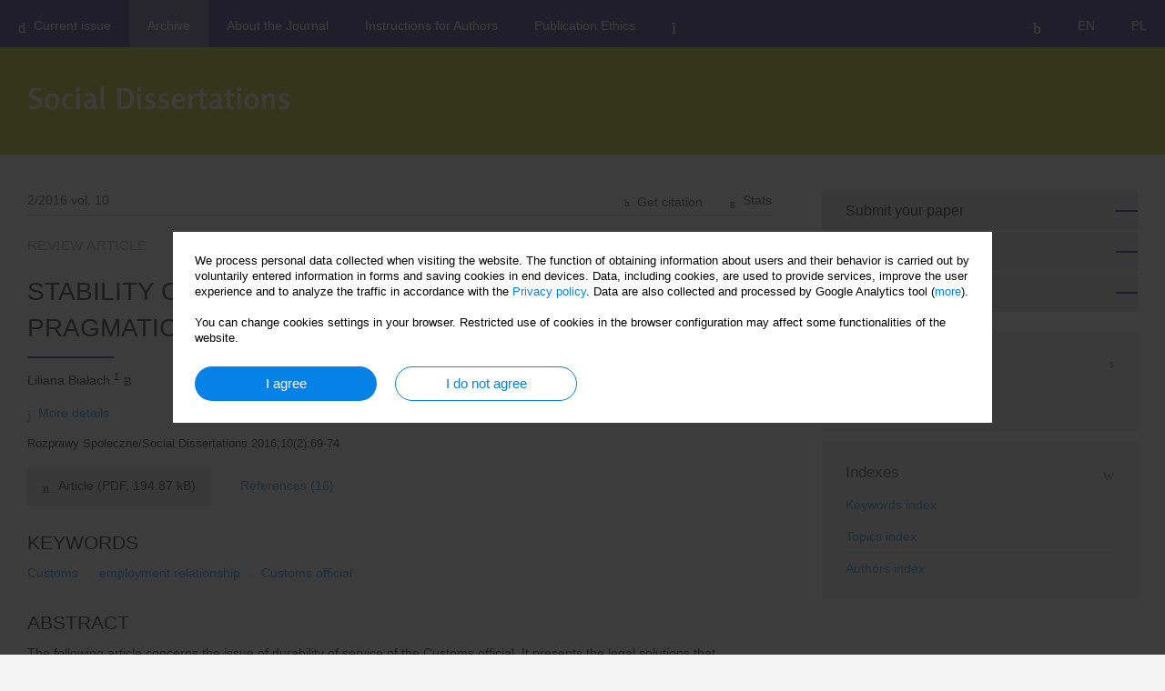

--- FILE ---
content_type: text/html; charset=UTF-8
request_url: http://rozprawyspoleczne.edu.pl/STABILNOSC-STOSUNKU-SLUZBOWEGO-W-SLUZBIE-CELNEJ-nPRAGMATYKA-I-PRAKTYKA,111021,0,2.html
body_size: 10318
content:
<!DOCTYPE html>
<html xmlns:mml="http://www.w3.org/1998/Math/MathML" lang="en">
<head>
<meta charset="utf-8" />
<meta http-equiv="X-UA-Compatible" content="IE=edge" />
<meta name="viewport" content="width=device-width, initial-scale=1" />
<meta name="robots" content="all,index,follow" />


	<link rel="shortcut icon" href="https://www.journalssystem.com/_static/g/c/js_favicon.ico?v=1" type="image/x-icon" />

<link rel="stylesheet" href="https://rozprawyspoleczne.edu.pl/es-static/esfontsv5/styles.css?v6" />

<link rel="stylesheet" href="https://www.journalssystem.com/_static/common/bootstrap-4.6.0-dist/css/bootstrap.css" />
<style>

a {color: #0682E7;}
a:link {text-decoration:none;color: #0682E7;}
a:visited {text-decoration:none;color: #0682E7;}
a:focus {text-decoration:underline;color: #0682E7;}
a:active {text-decoration:none;color: #0682E7;}
a:hover {text-decoration:underline;color: #0682E7;}

</style>
<link rel="stylesheet" type="text/css" href="https://rozprawyspoleczne.edu.pl/es-static/css/styles_v2.css?v231567" />
<link rel="stylesheet" type="text/css" href="https://rozprawyspoleczne.edu.pl/es-static/css/v2-box.css?v1.1" />


<script src="https://www.journalssystem.com/_static/common/jquery-3.6.0.min.js"></script>
<script src="https://www.journalssystem.com/_static/common/bootstrap-4.6.0-dist/js/bootstrap.min.js"></script>
<script src="https://www.journalssystem.com/_static/common/jquery.fancybox.min.js?v=3"></script>
<link rel="stylesheet" href="https://www.journalssystem.com/_static/common/jquery.fancybox.min.css?v=3" type="text/css" media="screen" />

<script src="https://www.journalssystem.com/_static/js/scripts.js?v=v2.1234"></script>

<meta property="og:url" content="https://rozprawyspoleczne.edu.pl/STABILNOSC-STOSUNKU-SLUZBOWEGO-W-SLUZBIE-CELNEJ-nPRAGMATYKA-I-PRAKTYKA,111021,0,2.html" />
<meta property="og:title" content="STABILITY OF EMPLOYMENT IN CUSTOMS SERVICE –
PRAGMATICS AND PRACTICE" />
<meta property="og:description" content="The following article concerns the issue of durability of service of the Customs official. It
presents the legal solutions that contribute to a higher, than in other professional groups,
stability of employment. It describes matters related to establishing and terminating the
official employment..." />

<style>



@media (min-width: 1px) {
	img.articleImg		{width: 100px;}
	img.articleImgList	{width: 100px;}
	div.articleInfo {}	
}
@media (min-width: 768px) {
	img.articleImg		{width: 190px;}
	img.articleImgList	{width: 110px;}
	div.articleInfo {width: calc(100% - 200px); float: left;}	
}


.issuePdfButton					{display:inline-block; background:#312176; padding:7px 14px;color:#ffffff !important; }






div.topMenuIn							{background-color: #312176; }
div.topMenuIn .submenu					{background-color: #312176; }
div.searchArea							{background-color: #312176; }
div.mMenu	 							{background: #312176; }
a.mMenu.collapsed  						{ background-color: #312176; }
a.mMenu  								{ color: #312176;}
a.mSearch.collapsed  					{ background-color: #312176; }
a.mSearch			  					{ color: #312176;}










div.magBibliography2 a:hover 					{color: #0682E7;}

div.rightBox0:hover .boxIcon	{color:#312176 ;}
div.rightBox1:hover .boxIcon	{color:#312176 ;}

div.articleTopInner	 a.articleTopL:hover		{border-bottom:2px solid #0682E7; color: #0682E7;}
a.articleNavArrow:hover							{color: #0682E7;}

a.download-pdf							{color: #0682E7;}
a.download-pdf:hover					{color: #0682E7;}

a.magStats:hover				{color:  #0682E7;}
a.advSearch:hover				{color:  #0682E7;}
div.logosMore a:hover			{color:  #0682E7;}

a.cookieAccept					{background:  #0682E7;}
a.cookieDecline					{color:  #0682E7;border:1px solid #0682E7;}
a.cookieMore					{color:  #0682E7;}

div.refExternalLink	.icon			{color:  #0682E7;}
div.otherArticles a:hover				{color: #0682E7;}
div.scrollArrow	a:hover				{color: #0682E7;}

.bgMain								{background-color: #312176  !important;}


a.magArticleTitle:hover			{color:  #0682E7;}
div.topMenuFullClose a:hover	{color:  #0682E7;}
a.cookieAlertClose:hover		{color:  #0682E7;}
div.topMenuFull a.menuOpt:hover	{color:  #0682E7;}

div.tabsIn a.tabCur				{border-top: 1px solid #312176 ;}
	
div.impOptionsBorder {border-color: #312176 ;}
a.impOptionSubmit {background: #312176 ;}


a.impOption {border-color: #312176 ; color: #312176 ;}
a.impOption:hover {background: #312176 ;}
div.menu a.menuCurrentPos   {border-color: #312176 ;}
div.pagingDiv a {color: #312176 ; }
div.pagingDiv a:hover {background: #312176 ; border: 1px solid #312176 ; }
div.pagingDiv b {background: #312176 ;}
div.subtitleUnderline { border-bottom: 2px solid #312176 ;}

div.rightBoxOptLine 	{ border-bottom:2px solid #312176 ; }
div.logosMoreLine		{ border-bottom:2px solid #312176 ; }

div.highlights ul li::before { color: #312176 ;}	

ul.tops li.current 			{ border-bottom-color:#312176 ;}
div.header 					{ background: #bccf02; border-bottom:0;}
div.metricValueImp 			{ color:#312176 ;}
div.metrics a				{ color:#0682E7;}

input.emailAlertsButton 	{color: #0682E7;}


div.linksColorBackground	{background: #0682E7;}

div.whiteLogoOut				{background: #bccf02;}

div.abstractSup				{background: #0682E7;}
div.abstractSupLink			{color: #0682E7; }	
div.abstractSupLink:hover	{background: #0682E7; color:#fff; }	




















</style>

<script>

function countStats(articleId, countType) {
	$.get('https://rozprawyspoleczne.edu.pl/CountStats/'+articleId+'/'+countType+'/');
}

function pdfStats(articleId) {
	countStats(articleId, 'PDF');
}

jQuery(document).ready(function() {	
	$(".db-orcid").each(function(){
        var elementContent = $(this).html();
        elementContent = '<div class="icon icon-orcid"></div>'+elementContent;
        $(this).html(elementContent);
    });
	
	$(".db-googlescholar").each(function(){
        var elementContent = $(this).html();
        elementContent = '<div class="icon icon-googlescholar"></div>'+elementContent;
        $(this).html(elementContent);
    });
	
	$(".db-researcherid").each(function(){
        var elementContent = $(this).html();
        elementContent = '<div class="icon icon-researcher-id"></div>'+elementContent;
        $(this).html(elementContent);
    });
    
	$(".db-scopus").each(function(){
        var elementContent = $(this).html();
        elementContent = '<div class="icon icon-scopus"></div>'+elementContent;
        $(this).html(elementContent);
    });
    
});

</script><script src="https://www.journalssystem.com/_static/common/jcanvas.min.js"></script>
<script src="https://www.journalssystem.com/_static/common/es.canvas.js?v2"></script>

	    	<meta name="description" content="The following article concerns the issue of durability of service of the Customs official. It
presents the legal solutions that contribute to a higher, than in other professional groups,
stability of employment. It describes matters related to establishing and terminating the
official employment..." />
<meta name="citation_title" content="STABILITY OF EMPLOYMENT IN CUSTOMS SERVICE –
PRAGMATICS AND PRACTICE" />
<meta name="citation_journal_title" content="Rozprawy Społeczne" />
    <meta name="citation_issn" content="2657-9332" />
		<meta name="citation_volume" content="10" />
	<meta name="citation_issue" content="2" />
<meta name="citation_publisher" content="Państwowa Szkoła Wyższa im. Papieża Jana Pawła II w Białej Podlaskiej" />
			<meta name="citation_language" content="polish" />				<meta name="citation_journal_abbrev" content="Rozprawy Społeczne/Social Dissertations" />
	<meta name="citation_author" content="Liliana Białach" />
	<meta name="citation_publication_date" content="2019/07/22" />
	<meta name="citation_firstpage" content="69" />
	<meta name="citation_lastpage" content="74" />
<meta name="citation_fulltext_world_readable" content="" />
		<meta name="citation_pdf_url" content="https://rozprawyspoleczne.edu.pl/pdf-111021-41230?filename=STABILITY-OF-EMPLOYMENT-I.pdf" />
<meta name="citation_keywords" content="Customs; employment relationship; Customs official" />
    	
    	<script>


MathJax = {
  tex: {
    inlineMath: [['$$', '$$'], ['\\(', '\\)']]
  }
};


</script>

<script type="text/javascript" id="MathJax-script" async
   src="https://cdn.jsdelivr.net/npm/mathjax@3/es5/tex-mml-chtml.js">
</script>	
<link rel="stylesheet" href="https://www.journalssystem.com/_static/jats/jats-preview.css?v=2.23456656" />

<script type="text/javascript">


function showRef(refId, top) {
	top = top - $('#jsHeaderId').height();
	$('#showRefId').css('top', top +'px');
	$('#showRefId_reference').html($('#ref_'+refId).html());
	$('#showRefId_a').attr('href', '#'+refId);
	$('#showRefId').show();
}


</script>
    	    

<title>
						STABILITY OF EMPLOYMENT IN CUSTOMS SERVICE –
PRAGMATICS AND PRACTICE
					
	</title>

<script src="https://platform-api.sharethis.com/js/sharethis.js#property=647f0be740353a0019caf2e3&product=inline-share-buttons&source=platform" async="async"></script>

<!-- Google Analytics -->
			<!-- Google tag (gtag.js) -->
<script async src="https://www.googletagmanager.com/gtag/js?id=G-NP6GYJSWR9"></script>
<script>
  window.dataLayer = window.dataLayer || [];
  function gtag(){dataLayer.push(arguments);}
  gtag('js', new Date());

  gtag('config', 'G-NP6GYJSWR9');
</script>
		
</head>
<body>
<div id="skipLinks">
	<a href="#contentId">Skip to content</a>
</div>

<div class="container-fluid">

<div class="d-none d-md-block">

</div>
<div class="d-block d-md-none"><!-- mobile menu -->
	<div class="mMenu">
	
	

		   <a href="#" onclick="$('#mMenuCollapse').slideToggle(400); $('#mSearchCollapse').hide();  return false;" class="dirRight menuOpt mobileMenuIcoOpt">
		   		<div class="icon icon-reorder"></div>
		   </a>
		   <a href="#" onclick="$('#mSearchCollapse').slideToggle(150); $('#mMenuCollapse').hide(); return false;" class="dirRight menuOpt mobileMenuIcoOpt">
		   		<div class="icon icon-search"></div>
		   </a>
		   			 	
		 			 	
		 			 
		   			 	
		 			 	
		 			 	
					 			   
		   				<div class="topMenuIn dirRight">
											
											<a href="https://rozprawyspoleczne.edu.pl/STABILNOSC-STOSUNKU-SLUZBOWEGO-W-SLUZBIE-CELNEJ-nPRAGMATYKA-I-PRAKTYKA,111021,0,1.html" class="menuOpt  dirRight">PL</a>
																				
											<a href="https://rozprawyspoleczne.edu.pl/STABILNOSC-STOSUNKU-SLUZBOWEGO-W-SLUZBIE-CELNEJ-nPRAGMATYKA-I-PRAKTYKA,111021,0,2.html" class="menuOpt current dirRight">EN</a>
																</div>
						
		   <div class="clearAll">&nbsp;</div>
		   <div class="mobileMenuHiddenDiv" id="mMenuCollapse">
		     	 <div class="mobileMenu">
											<a href="https://rozprawyspoleczne.edu.pl/en" class="menuOpt  ">Current issue</a>
								
															<a href="https://rozprawyspoleczne.edu.pl/Archive" class="menuOpt menuCurrentGroup menuCurrentPos">Archive</a>
								
															<a href="https://rozprawyspoleczne.edu.pl/About-the-Journal,1896.html" class="menuOpt  ">About the Journal</a>
								
									<a href="https://rozprawyspoleczne.edu.pl/Focus-and-Scope,1897.html" class="menuOpt menuSub  ">Focus and Scope</a>
									<a href="https://rozprawyspoleczne.edu.pl/Editorial-Board,1898.html" class="menuOpt menuSub  ">Editorial Board</a>
									<a href="https://rozprawyspoleczne.edu.pl/Scientific-Council,4075.html" class="menuOpt menuSub  ">Scientific Council</a>
									<a href="https://rozprawyspoleczne.edu.pl/Open-Access-Policy,1899.html" class="menuOpt menuSub  ">Open Access Policy</a>
									<a href="https://rozprawyspoleczne.edu.pl/Indexing,1900.html" class="menuOpt menuSub  ">Indexing</a>
									<a href="https://rozprawyspoleczne.edu.pl/List-of-reviewers,1901.html" class="menuOpt menuSub  ">List of reviewers</a>
									<a href="https://rozprawyspoleczne.edu.pl/Contact,1902.html" class="menuOpt menuSub  ">Contact</a>
															<a href="https://rozprawyspoleczne.edu.pl/Instructions-for-Authors,1904.html" class="menuOpt  ">Instructions for Authors</a>
								
									<a href="https://rozprawyspoleczne.edu.pl/Peer-Review-Process,5108.html" class="menuOpt menuSub  ">Peer Review Process</a>
															<a href="https://rozprawyspoleczne.edu.pl/Publication-Ethics,1905.html" class="menuOpt  ">Publication Ethics</a>
								
									<a href="https://rozprawyspoleczne.edu.pl/Privacy-Policy,5106.html" class="menuOpt menuSub  ">Privacy Policy</a>
										</div>		   </div>
		   <div class="mobileMenuHiddenDiv" id="mSearchCollapse">
		     	<div class="mobileSearch">
<div class="divRelative">
	<form action="https://rozprawyspoleczne.edu.pl/Search/" name="searchFormmobile" method="get">
		<input name="s" type="text" class="mobileSearchInput" value=""/>
		<div class="searchBut"><a href="#" onclick="document.searchFormmobile.submit();return false;"><div class="icon icon-angle-right"></div></a></div>
			</form>
	</div>
</div>		   </div>
	</div>
</div>

<div class="row d-none d-md-block">
	<div class="col-12">
		<div class="topMenuUnder"></div>
		<div class="topMenu" id="topMenuId">
			<div class="topMenuIn">
		 																				<a href="https://rozprawyspoleczne.edu.pl/STABILNOSC-STOSUNKU-SLUZBOWEGO-W-SLUZBIE-CELNEJ-nPRAGMATYKA-I-PRAKTYKA,111021,0,1.html" class="menuOpt  dirRight">PL</a>
																												<a href="https://rozprawyspoleczne.edu.pl/STABILNOSC-STOSUNKU-SLUZBOWEGO-W-SLUZBIE-CELNEJ-nPRAGMATYKA-I-PRAKTYKA,111021,0,2.html" class="menuOpt current dirRight">EN</a>
																		 	
		 	<a href="#" class="menuOpt dirRight" id="searchButtonId" onclick="toggleSearchForm(); return false;"><div class="menuIcon icon icon-search" aria-hidden="true"></div></a>
		 	
		 	<div class="searchArea" id="searchAreaId"><div class="searchAreaIn">
		 		<div class="searchButton">
		 			<a href="#" onclick="document.getElementById('searchFormId').submit();">SEARCH</a>
		 		</div>
		 		<form action="https://rozprawyspoleczne.edu.pl/Search/" id="searchFormId" name="searchForm" method="get">
					<input name="s" id="searchInputId" type="text" value=""/>
				</form>
		 	</div></div>
		 	
		 	<script>
			
		
				function toggleSearchForm(){
					$('#searchAreaId').toggle(); 
					$('#searchButtonId').toggleClass('menuOptSubmenuOpen'); 
					document.getElementById('searchInputId').focus(); 
				}
				
				function hideSearchForm() { 
					$('#searchAreaId').hide(); 
					$('#searchButtonId').removeClass('menuOptSubmenuOpen'); 
			    }
				
				function setSubmenuWidth(menuPosId) { 
					$("#submenu"+menuPosId).css("min-width", $("#menuPos"+menuPosId).outerWidth() + "px");
				}
				
				$(window).scroll(function () { 
					hideSearchForm();
			    });
			
			
			</script>
		 	
										<div class="dirLeft" >
										<a id="menuPos1854" href="https://rozprawyspoleczne.edu.pl/en" class="menuOpt ">
						<div class="dirLeft icon icon-home" aria-hidden="true"></div> Current issue
					</a>
										
								
				</div>
													<div class="dirLeft" >
										<a id="menuPos1855" href="https://rozprawyspoleczne.edu.pl/Archive" class="menuOpt menuCurrentPos">
						 Archive
					</a>
										
								
				</div>
													<div class="dirLeft" onmouseover="$('#submenu1896').show(0, setSubmenuWidth(1896)); $('#menuPos1896').addClass('menuOptSubmenuOpen');"  onmouseout="$('#submenu1896').hide(); $('#menuPos1896').removeClass('menuOptSubmenuOpen');">
										<a id="menuPos1896" href="https://rozprawyspoleczne.edu.pl/About-the-Journal,1896.html" class="menuOpt ">
						 About the Journal
					</a>
										
											<div class="submenu" id="submenu1896"><div class="submenuIn">
													<a href="https://rozprawyspoleczne.edu.pl/Focus-and-Scope,1897.html" class="menuSubOpt">Focus and Scope</a>
													<a href="https://rozprawyspoleczne.edu.pl/Editorial-Board,1898.html" class="menuSubOpt">Editorial Board</a>
													<a href="https://rozprawyspoleczne.edu.pl/Scientific-Council,4075.html" class="menuSubOpt">Scientific Council</a>
													<a href="https://rozprawyspoleczne.edu.pl/Open-Access-Policy,1899.html" class="menuSubOpt">Open Access Policy</a>
													<a href="https://rozprawyspoleczne.edu.pl/Indexing,1900.html" class="menuSubOpt">Indexing</a>
													<a href="https://rozprawyspoleczne.edu.pl/List-of-reviewers,1901.html" class="menuSubOpt">List of reviewers</a>
													<a href="https://rozprawyspoleczne.edu.pl/Contact,1902.html" class="menuSubOpt">Contact</a>
												</div></div>
								
				</div>
													<div class="dirLeft" onmouseover="$('#submenu1904').show(0, setSubmenuWidth(1904)); $('#menuPos1904').addClass('menuOptSubmenuOpen');"  onmouseout="$('#submenu1904').hide(); $('#menuPos1904').removeClass('menuOptSubmenuOpen');">
										<a id="menuPos1904" href="https://rozprawyspoleczne.edu.pl/Instructions-for-Authors,1904.html" class="menuOpt ">
						 Instructions for Authors
					</a>
										
											<div class="submenu" id="submenu1904"><div class="submenuIn">
													<a href="https://rozprawyspoleczne.edu.pl/Peer-Review-Process,5108.html" class="menuSubOpt">Peer Review Process</a>
												</div></div>
								
				</div>
													<div class="dirLeft" onmouseover="$('#submenu1905').show(0, setSubmenuWidth(1905)); $('#menuPos1905').addClass('menuOptSubmenuOpen');"  onmouseout="$('#submenu1905').hide(); $('#menuPos1905').removeClass('menuOptSubmenuOpen');">
										<a id="menuPos1905" href="https://rozprawyspoleczne.edu.pl/Publication-Ethics,1905.html" class="menuOpt ">
						 Publication Ethics
					</a>
										
											<div class="submenu" id="submenu1905"><div class="submenuIn">
													<a href="https://rozprawyspoleczne.edu.pl/Privacy-Policy,5106.html" class="menuSubOpt">Privacy Policy</a>
												</div></div>
								
				</div>
									
					 	
		 			 	
		 			 	 
					 	
		 			 	
		 			 	
					 	
		 			 	
						<div class="dirLeft">
		 		<a href="#" class="menuOpt" id="desktopFullMenuLinkId" onclick="$('#topMenuId').addClass('topMenuHidden'); $('#topMenuFullId').addClass('topMenuFullVisible'); hideSearchForm(); return false;">
		 			<div class="menuIcon icon icon-reorder"></div>
		 		</a>
		 	</div>
		 				<div class="clearAll"></div>
			</div>
			
			<div class="topMenuFull" id="topMenuFullId">
			<div class="topMenuFullIn">
				<div class="container-fluid stdRow">
				
					<div class="row">
						<div class="col-6 topMenuFullLogo">
						<div class="whiteLogoOut dirLeft">
													<img src="https://rozprawyspoleczne.edu.pl/_static/logo-en.png" alt="Logo of the journal: Rozprawy Społeczne" class="hLogo" style="max-width:190%;" />
												</div>
						</div>
						<div class="col-6 topMenuFullClose">
							<a href="#" onclick="$('#topMenuFullId').removeClass('topMenuFullVisible'); $('#topMenuId').removeClass('topMenuHidden'); return false;">
								<div class="icon icon-close-empty"></div>
							</a>
						</div>
					</div>
				
					<div class="row">

											<div class="col-md-3">
														<a href="https://rozprawyspoleczne.edu.pl/en" class="menuOpt">
								Current issue
							</a>
														
													</div>
																	<div class="col-md-3">
														<a href="https://rozprawyspoleczne.edu.pl/Archive" class="menuOpt">
								Archive
							</a>
														
													</div>
																	<div class="col-md-3">
														<a href="https://rozprawyspoleczne.edu.pl/About-the-Journal,1896.html" class="menuOpt">
								About the Journal
							</a>
														
																						<a href="https://rozprawyspoleczne.edu.pl/Focus-and-Scope,1897.html" class="menuSubOpt">Focus and Scope</a>
															<a href="https://rozprawyspoleczne.edu.pl/Editorial-Board,1898.html" class="menuSubOpt">Editorial Board</a>
															<a href="https://rozprawyspoleczne.edu.pl/Scientific-Council,4075.html" class="menuSubOpt">Scientific Council</a>
															<a href="https://rozprawyspoleczne.edu.pl/Open-Access-Policy,1899.html" class="menuSubOpt">Open Access Policy</a>
															<a href="https://rozprawyspoleczne.edu.pl/Indexing,1900.html" class="menuSubOpt">Indexing</a>
															<a href="https://rozprawyspoleczne.edu.pl/List-of-reviewers,1901.html" class="menuSubOpt">List of reviewers</a>
															<a href="https://rozprawyspoleczne.edu.pl/Contact,1902.html" class="menuSubOpt">Contact</a>
																				</div>
																	<div class="col-md-3">
														<a href="https://rozprawyspoleczne.edu.pl/Instructions-for-Authors,1904.html" class="menuOpt">
								Instructions for Authors
							</a>
														
																						<a href="https://rozprawyspoleczne.edu.pl/Peer-Review-Process,5108.html" class="menuSubOpt">Peer Review Process</a>
																				</div>
													</div><div class="row topMenuFullLineOut"><div class="col-12 topMenuFullLine"></div></div><div class="row">
																	<div class="col-md-3">
														<a href="https://rozprawyspoleczne.edu.pl/Publication-Ethics,1905.html" class="menuOpt">
								Publication Ethics
							</a>
														
																						<a href="https://rozprawyspoleczne.edu.pl/Privacy-Policy,5106.html" class="menuSubOpt">Privacy Policy</a>
																				</div>
															
				</div>
				</div>
			</div>	
			</div>
			
		</div>
	</div>
</div>



<div class="row header">
<div class="container-fluid stdRow">
<div class="row" id="jsHeaderId">
	<div class="col-12">
					<div class="headLogo">
				<div class="d-none d-md-block">
								</div>
				<a href="https://rozprawyspoleczne.edu.pl/en">
									<img src="https://rozprawyspoleczne.edu.pl/_static/logo-en.png" alt="Logo of the journal: Rozprawy Społeczne" class="hLogo" style=""  />
								</a>
				<div class="d-none d-md-block">
								</div>
			</div>
			<div id="contentId"></div>
	</div>
</div>
</div>
</div>




<div class="row mainBG">
<div class="container-fluid stdRow">
<div class="row">
	<div class="col-12 col-md-8 mainDiv">
		
		
			
		
				
	
			
			
		
		
									
				
<div class="articleTop">
<div class="articleTopInner">
	<a href="https://rozprawyspoleczne.edu.pl/Issue-2-2016,7573" class="articleTopL dirLeft">2/2016 vol. 10</a>
	<div class="articleTopLinkSpacer dirLeft"></div>
	

			<a href="#" class="articleTopL dirRight" data-fancybox="popup" data-type="ajax" data-src="https://rozprawyspoleczne.edu.pl/stats/111021/?langId=2"><div class="icon icon-bar-chart"></div><span class="d-none d-md-inline-block">Stats</span></a>
		<div class="articleTopLinkSpacer dirRight"></div>
		
		
	<a href="#" class="articleTopL dirRight" data-fancybox="ungrouped" data-type="ajax" data-src="https://rozprawyspoleczne.edu.pl/cite/111021/?langId=2"><div class="icon icon-quote-left"></div><span class="d-none d-md-inline-block">Get citation</span></a>

	
	<div class="clearAll"></div>
</div>
</div>

	<a href="https://rozprawyspoleczne.edu.pl/POZIOM-AKTYWNOSCI-FIZYCZNEJ-ZE-WZGLEDU-NA-STATUS-ZAWODOWY-nKURACJUSZY-UZDROWISKA,111022,0,2.html" title="NEXT" class="dirRight articleNavArrow"><div class="icon icon-angle-right"></div></a>
	<div class="articleNavSpacer dirRight"></div>
	<a href="https://rozprawyspoleczne.edu.pl/ZNACZENIE-INSTYTUCJI-RODZINY-W-ZYCIU-OSOB-nODBYWAJACYCH-KARE-POZBAWIENIA-WOLNOSCI,111020,0,2.html" title="PREVIOUS" class="dirRight articleNavArrow"><div class="icon icon-angle-left"></div></a>


	<div class="dirLeft magArticleTypeAbstract">REVIEW ARTICLE</div>

<div class="clearAll"></div>


<div class="">
<div class="articleTitle">STABILITY OF EMPLOYMENT IN CUSTOMS SERVICE –
PRAGMATICS AND PRACTICE</div>

<script type="text/javascript">
	
		$(document).ready(function() {
			countStats(111021, 'VIEW');
		});
	
</script>

<div class="subtitleUnderline"></div>

			<div class="magAbstractAuthors">
							<div class="dirLeft authorPos">
    <div class="dirLeft " id="author_93108" onmouseover="highlightAffs('1', 1, 93108); return false;" onmouseout="highlightAffs('1', 0, 93108); return false;">
    	<a href="https://rozprawyspoleczne.edu.pl/Author-Liliana+Bia%C5%82ach/93108" class="black">Liliana  Białach</a>
    
    	    	<span class="">
    		<sup>
    		1    		</sup>
    	</span>
    						
    </div>
    
        
                    	        	<div class="dirLeft"><a href="mailto:bialachlilian@o2.pl"><div class="icon icon-envelope-o"></div></a></div>
        	                
                
		
	<div class="clearAll">&nbsp;</div>				
</div>				
						<div class="clearAll">&nbsp;</div>
		</div>
	
<div style="height: 10px;line-height: 10px;font-size: 0;">&nbsp;</div>
<a class="articleDetails" href="#" onclick="$('#articleDetailsId').toggle(200); $('#moreDetailsId').toggle(); $('#hideDetailsId').toggle(); $('[rel=contributionRel]').toggle(200); return false; " id="moreDetailsId"><div class="dirLeft icon icon-angle-down"></div>More details</a>
<a class="articleDetails" href="#" onclick="$('#articleDetailsId').toggle(200); $('#hideDetailsId').toggle(); $('#moreDetailsId').toggle(); $('[rel=contributionRel]').toggle(200); return false; " id="hideDetailsId"><div class="dirLeft icon icon-angle-up"></div>Hide details</a>
<div id="articleDetailsId">
	<div class="affiliations">
	<div class="simple-list">
									<div class="list-row-small" id="aff_1" onmouseover="highlightAuthors('93108', 1, 1); return false;" onmouseout="highlightAuthors('93108', 0, 1); return false;">
				<div class="dirLeft w-23px pad-left-4 em-08">1</div>
				<div class="dirLeft w-100-c23 em-095">Państwowa Szkoła Wyższa im. Papieża Jana Pawła II w Białej Podlaskiej</div>
				<div class="clearAll">&nbsp;</div>
			</div>
										
				
				
		
		</div>
			
	<div class="simple-list pad-top-12 pad-bot-10">		
		
		
		
		
		
			<div class="list-row-small-2">
			<div class="dirLeft w-23px">&nbsp;</div>
			<div class="dirLeft w-100-c23 em-08">Publication date: 2019-07-22</div>
			<div class="clearAll">&nbsp;</div>
		</div>			
		</div>
	
					<div class="simple-list">		
					    		<div class="list-row-small">
    			<div class="dirLeft w-23px">&nbsp;</div>
    			<div class="dirLeft w-100-c23">
    				    					<div class="em-085"><b>Corresponding author</b></div>
    					    				    				<div class="em-095">
    					<a href="https://rozprawyspoleczne.edu.pl/Author-Liliana+Bia%C5%82ach/93108" class="corrAuthorLink" class="black">Liliana  Białach</a> &nbsp;&nbsp;<a href="mailto:bialachlilian@o2.pl"><div class="icon icon-envelope-o"></div></a><br/>
    					Liliana Białach, Państwowa Szkoła Wyższa im. Papieża Jana Pawła II w Białej Podlaskiej, ul. Sidorska 95/97, 21-500 Biała Podlaska, bialachlilian@o2.pl, tel.: 83 344 99 00
    				</div>
    			
				</div>
    			<div class="clearAll">&nbsp;</div>
    		</div>		
			
							</div>
		
	</div>
		
</div>

<script type="text/javascript">

	function highlightAuthors(a, on, aff){
		var a = a.split(',');
		
		if(on == 1)
			$('#aff_'+aff).stop().animate({backgroundColor: "#FFFAA8"}, 166);
		else
			$('#aff_'+aff).stop().animate({backgroundColor: "#fff"}, 166);
		
		for(i = 0; i < a.length; i++){
			if(on == 1)
				$('#author_'+a[i]).stop().animate({backgroundColor: "#FFFAA8"}, 166);
			else
				$('#author_'+a[i]).stop().animate({backgroundColor: "#fff"}, 166);
		}
	}
	
	function highlightAffs(affs, on, author){
		var affs = affs.split(',');
		
		if(on == 1)
			$('#author_'+author).stop().animate({backgroundColor: "#FFFAA8"}, 166);
		else
			$('#author_'+author).stop().animate({backgroundColor: "#fff"}, 166);
		
		for(i = 0; i < affs.length; i++){
			if(on == 1)
				$('#aff_'+affs[i]).stop().animate({backgroundColor: "#FFFAA8"}, 166);
			else
				$('#aff_'+affs[i]).stop().animate({backgroundColor: "#fff"}, 166);
		}
	}

</script>

<div style="height: 8px;line-height: 8px;font-size: 0;">&nbsp;</div>

<div class="magBibliography2">Rozprawy Społeczne/Social Dissertations 2016;10(2):69-74</div>
<!-- 
 -->

</div>
<div class="clearAll">&nbsp;</div>


<div class="abstractButtons">

		    		    		<a class="abstractFullText dirLeft" target="_blank" onclick="pdfStats(111021);return true;" href="https://rozprawyspoleczne.edu.pl/pdf-111021-41230?filename=STABILITY-OF-EMPLOYMENT-I.pdf">
    			<div class="abstractFullTextButton dirLeft">
    				<div class="dirLeft icon icon-file-pdf-o"></div>
    				Article <span class="block">(PDF, 194.87&nbsp;kB)</span>
    			</div>
    			
    			    		</a>
    			
				
				
				<a href="#references" class="abstractLink dirLeft">
			<span class="block">References</span><span class="block">&nbsp;</span><span class="block">(16)</span>
		</a>
				
				<div class="clearAll">&nbsp;</div>

</div>





<div class="abstractLabel">KEYWORDS</div>
<div class="abstractContent">
	<a href="https://rozprawyspoleczne.edu.pl/Keyword-Customs/242013" class="singleKeyword">Customs<div class="icon icon-circle dirRight"></div></a><a href="https://rozprawyspoleczne.edu.pl/Keyword-employment+relationship/148627" class="singleKeyword">employment relationship<div class="icon icon-circle dirRight"></div></a><a href="https://rozprawyspoleczne.edu.pl/Keyword-Customs+official/242014" class="singleKeyword">Customs official</a>	<div class="clearAll">&nbsp;</div>
</div>




<div class="abstractLabel">ABSTRACT</div>
<div class="abstractContent realAbstract" >The following article concerns the issue of durability of service of the Customs official. It
presents the legal solutions that contribute to a higher, than in other professional groups,
stability of employment. It describes matters related to establishing and terminating the
official employment relationship as well as actions directed at rationalising human resources.
The analysis of the above mentioned issues was possible thanks to the data base that contains
statistical and strategic documents, reports on actions published by the Customs, court
rulings and scientific publications. The most useful research methods turned out to be the
quantitative comparative and systemic methods.</div>

		



	

		






<div style="padding-top: 20px;"></div>
<a class="anchor" id="references"></a>
<div class="abstractLabel"><span class="block">REFERENCES</span><span class="block">&nbsp;</span><span class="block">(16)</span></div>
<div class="abstractContent">
			<a class="anchor" id="1"></a>
<div class="ref" id="ref_1">
	<div class="dirLeft refNo">1.</div>
	<div class="dirLeft refText">
		<div style="word-break: break-word;">Halicki A. (2013), Służba celna. Status prawny funkcjonariusza celnego. Wydawnictwo BW, Szczecin.</div>
		<div class="refLinks">
			<!-- 
			<div class="dirLeft refExternalLink"><div class="icon icon-external-link"></div></div>
			<div class="dirLeft" style="width: 20px;">&nbsp;</div> -->
			
						
						
						
			
			<div class="dirLeft"><a target="_blank" href="https://scholar.google.com/scholar?q=Halicki A. (2013), Służba celna. Status prawny funkcjonariusza celnego. Wydawnictwo BW, Szczecin.">Google Scholar</a></div>
			
			<div class="clearAll">&nbsp;</div>					
		</div>
	</div>
	<div class="clearAll">&nbsp;</div>
</div>			<a class="anchor" id="2"></a>
<div class="ref" id="ref_2">
	<div class="dirLeft refNo">2.</div>
	<div class="dirLeft refText">
		<div style="word-break: break-word;">Kuczyński T. (2010), Wybrane problemy orzecznictwa sądowoadministracyjnego w sprawach z zakresu stosunków służbowych. Zeszyty Naukowe Sądownictwa Administracyjnego, nr 5-6, s. 299-307.</div>
		<div class="refLinks">
			<!-- 
			<div class="dirLeft refExternalLink"><div class="icon icon-external-link"></div></div>
			<div class="dirLeft" style="width: 20px;">&nbsp;</div> -->
			
						
						
						
			
			<div class="dirLeft"><a target="_blank" href="https://scholar.google.com/scholar?q=Kuczyński T. (2010), Wybrane problemy orzecznictwa sądowoadministracyjnego w sprawach z zakresu stosunków służbowych. Zeszyty Naukowe Sądownictwa Administracyjnego, nr 5-6, s. 299-307.">Google Scholar</a></div>
			
			<div class="clearAll">&nbsp;</div>					
		</div>
	</div>
	<div class="clearAll">&nbsp;</div>
</div>			<a class="anchor" id="3"></a>
<div class="ref" id="ref_3">
	<div class="dirLeft refNo">3.</div>
	<div class="dirLeft refText">
		<div style="word-break: break-word;">Szczepański M. (2011), Stabilność zatrudnienia w polskiej służbie cywilnej a plany ograniczenia liczebności administracji rządowej. Zarządzanie Publiczne, nr 2-3, s. 16-17.</div>
		<div class="refLinks">
			<!-- 
			<div class="dirLeft refExternalLink"><div class="icon icon-external-link"></div></div>
			<div class="dirLeft" style="width: 20px;">&nbsp;</div> -->
			
						
						
						
			
			<div class="dirLeft"><a target="_blank" href="https://scholar.google.com/scholar?q=Szczepański M. (2011), Stabilność zatrudnienia w polskiej służbie cywilnej a plany ograniczenia liczebności administracji rządowej. Zarządzanie Publiczne, nr 2-3, s. 16-17.">Google Scholar</a></div>
			
			<div class="clearAll">&nbsp;</div>					
		</div>
	</div>
	<div class="clearAll">&nbsp;</div>
</div>			<a class="anchor" id="4"></a>
<div class="ref" id="ref_4">
	<div class="dirLeft refNo">4.</div>
	<div class="dirLeft refText">
		<div style="word-break: break-word;">Biuletyn Statystyczny Służby Celnej I-IV kwartał 2011, <a target="_blank" href="http://www.mf.gov.pl/documents/764034/1394761/biuletyn_statystyczny_sluzby_celnej_i-iv_kwartal_2011.pdf">http://www.mf.gov.pl/documents...</a>, (data dostępu: 16.09.2015).</div>
		<div class="refLinks">
			<!-- 
			<div class="dirLeft refExternalLink"><div class="icon icon-external-link"></div></div>
			<div class="dirLeft" style="width: 20px;">&nbsp;</div> -->
			
						
						
						
			
			<div class="dirLeft"><a target="_blank" href="https://scholar.google.com/scholar?q=Biuletyn Statystyczny Służby Celnej I-IV kwartał 2011, http://www.mf.gov.pl/documents/764034/1394761/biuletyn_statystyczny_sluzby_celnej_i-iv_kwartal_2011.pdf, (data dostępu: 16.09.2015).">Google Scholar</a></div>
			
			<div class="clearAll">&nbsp;</div>					
		</div>
	</div>
	<div class="clearAll">&nbsp;</div>
</div>			<a class="anchor" id="5"></a>
<div class="ref" id="ref_5">
	<div class="dirLeft refNo">5.</div>
	<div class="dirLeft refText">
		<div style="word-break: break-word;">Biuletyn Statystyczny Służby Celnej I-IV kwartał 2012, <a target="_blank" href="http://www.mf.gov.pl/documents/764034/1394761/Biuletyn+I-IV+kwartal_2012.pdf">http://www.mf.gov.pl/documents...</a>, (data dostępu: 16.09.2015).</div>
		<div class="refLinks">
			<!-- 
			<div class="dirLeft refExternalLink"><div class="icon icon-external-link"></div></div>
			<div class="dirLeft" style="width: 20px;">&nbsp;</div> -->
			
						
						
						
			
			<div class="dirLeft"><a target="_blank" href="https://scholar.google.com/scholar?q=Biuletyn Statystyczny Służby Celnej I-IV kwartał 2012, http://www.mf.gov.pl/documents/764034/1394761/Biuletyn+I-IV+kwartal_2012.pdf, (data dostępu: 16.09.2015).">Google Scholar</a></div>
			
			<div class="clearAll">&nbsp;</div>					
		</div>
	</div>
	<div class="clearAll">&nbsp;</div>
</div>			<a class="anchor" id="6"></a>
<div class="ref" id="ref_6">
	<div class="dirLeft refNo">6.</div>
	<div class="dirLeft refText">
		<div style="word-break: break-word;">Biuletyn Statystyczny Służby Celnej I-IV kwartał 2013 <a target="_blank" href="http://www.mf.gov.pl/documents/764034/1394761/Biuletyn+Statystyczny+S%C5%82u%C5%BCby+Celnej+za+I-IV+kwarta%C5%82+2013.pdf">http://www.mf.gov.pl/documents...</a>, (data dostępu: 16.09.2015).</div>
		<div class="refLinks">
			<!-- 
			<div class="dirLeft refExternalLink"><div class="icon icon-external-link"></div></div>
			<div class="dirLeft" style="width: 20px;">&nbsp;</div> -->
			
						
						
						
			
			<div class="dirLeft"><a target="_blank" href="https://scholar.google.com/scholar?q=Biuletyn Statystyczny Służby Celnej I-IV kwartał 2013 http://www.mf.gov.pl/documents/764034/1394761/Biuletyn+Statystyczny+S%C5%82u%C5%BCby+Celnej+za+I-IV+kwarta%C5%82+2013.pdf, (data dostępu: 16.09.2015).">Google Scholar</a></div>
			
			<div class="clearAll">&nbsp;</div>					
		</div>
	</div>
	<div class="clearAll">&nbsp;</div>
</div>			<a class="anchor" id="7"></a>
<div class="ref" id="ref_7">
	<div class="dirLeft refNo">7.</div>
	<div class="dirLeft refText">
		<div style="word-break: break-word;">Biuletyn Statystyczny Służby Celnej I-IV kwartał 2014, <a target="_blank" href="http://www.mf.gov.pl/documents/764034/1394761/Biuletyn+Statystyczny+S%C5%82uzby+Celnej+I-IV+kwata%C5%82+2014.pdf">http://www.mf.gov.pl/documents...</a> (data dostępu: 17.09.2015).</div>
		<div class="refLinks">
			<!-- 
			<div class="dirLeft refExternalLink"><div class="icon icon-external-link"></div></div>
			<div class="dirLeft" style="width: 20px;">&nbsp;</div> -->
			
						
						
						
			
			<div class="dirLeft"><a target="_blank" href="https://scholar.google.com/scholar?q=Biuletyn Statystyczny Służby Celnej I-IV kwartał 2014, http://www.mf.gov.pl/documents/764034/1394761/Biuletyn+Statystyczny+S%C5%82uzby+Celnej+I-IV+kwata%C5%82+2014.pdf (data dostępu: 17.09.2015).">Google Scholar</a></div>
			
			<div class="clearAll">&nbsp;</div>					
		</div>
	</div>
	<div class="clearAll">&nbsp;</div>
</div>			<a class="anchor" id="8"></a>
<div class="ref" id="ref_8">
	<div class="dirLeft refNo">8.</div>
	<div class="dirLeft refText">
		<div style="word-break: break-word;"><a target="_blank" href="http://kadry.infor.pl/leksykon_kadrowca/596691,Pragmatyki-sluzbowe.html">http://kadry.infor.pl/leksykon...</a>, (data dostępu: 17.09.2015).</div>
		<div class="refLinks">
			<!-- 
			<div class="dirLeft refExternalLink"><div class="icon icon-external-link"></div></div>
			<div class="dirLeft" style="width: 20px;">&nbsp;</div> -->
			
						
						
						
			
			<div class="dirLeft"><a target="_blank" href="https://scholar.google.com/scholar?q=http://kadry.infor.pl/leksykon_kadrowca/596691,Pragmatyki-sluzbowe.html, (data dostępu: 17.09.2015).">Google Scholar</a></div>
			
			<div class="clearAll">&nbsp;</div>					
		</div>
	</div>
	<div class="clearAll">&nbsp;</div>
</div>			<a class="anchor" id="9"></a>
<div class="ref" id="ref_9">
	<div class="dirLeft refNo">9.</div>
	<div class="dirLeft refText">
		<div style="word-break: break-word;">Pewna praca blisko domu - program dobrowolnych przejść do Administracji Podatkowej, Warszawa 2015, <a target="_blank" href="http://www.skarbowcy.pl/blaster/extarticle.php?show=article&article_id=22843">http://www.skarbowcy.pl/blaste...</a>, (data dostępu: 17.09.2015).</div>
		<div class="refLinks">
			<!-- 
			<div class="dirLeft refExternalLink"><div class="icon icon-external-link"></div></div>
			<div class="dirLeft" style="width: 20px;">&nbsp;</div> -->
			
						
						
						
			
			<div class="dirLeft"><a target="_blank" href="https://scholar.google.com/scholar?q=Pewna praca blisko domu - program dobrowolnych przejść do Administracji Podatkowej, Warszawa 2015, http://www.skarbowcy.pl/blaster/extarticle.php?show=article&article_id=22843, (data dostępu: 17.09.2015).">Google Scholar</a></div>
			
			<div class="clearAll">&nbsp;</div>					
		</div>
	</div>
	<div class="clearAll">&nbsp;</div>
</div>			<a class="anchor" id="10"></a>
<div class="ref" id="ref_10">
	<div class="dirLeft refNo">10.</div>
	<div class="dirLeft refText">
		<div style="word-break: break-word;">Ustawa o Służbie Celnej, Dz.U.2009.168.1323 ze zm., <a target="_blank" href="http://isap.sejm.gov.pl/DetailsServlet?id=WDU20091681323">http://isap.sejm.gov.pl/Detail...</a>, (data dostępu: 17.09.2015).</div>
		<div class="refLinks">
			<!-- 
			<div class="dirLeft refExternalLink"><div class="icon icon-external-link"></div></div>
			<div class="dirLeft" style="width: 20px;">&nbsp;</div> -->
			
						
						
						
			
			<div class="dirLeft"><a target="_blank" href="https://scholar.google.com/scholar?q=Ustawa o Służbie Celnej, Dz.U.2009.168.1323 ze zm., http://isap.sejm.gov.pl/DetailsServlet?id=WDU20091681323, (data dostępu: 17.09.2015).">Google Scholar</a></div>
			
			<div class="clearAll">&nbsp;</div>					
		</div>
	</div>
	<div class="clearAll">&nbsp;</div>
</div>			<a class="anchor" id="11"></a>
<div class="ref" id="ref_11">
	<div class="dirLeft refNo">11.</div>
	<div class="dirLeft refText">
		<div style="word-break: break-word;">Wyrok NSA z dnia 3 października 2006r., sygn. akt I OSK210/06, <a target="_blank" href="http://www.orzeczenia-nsa.pl/wyrok/i-osk-210-06,sluzba_celna,1c0431a.html">http://www.orzeczenia-nsa.pl/w...</a>, (data dostępu: 18.09.2015).</div>
		<div class="refLinks">
			<!-- 
			<div class="dirLeft refExternalLink"><div class="icon icon-external-link"></div></div>
			<div class="dirLeft" style="width: 20px;">&nbsp;</div> -->
			
						
						
						
			
			<div class="dirLeft"><a target="_blank" href="https://scholar.google.com/scholar?q=Wyrok NSA z dnia 3 października 2006r., sygn. akt I OSK210/06, http://www.orzeczenia-nsa.pl/wyrok/i-osk-210-06,sluzba_celna,1c0431a.html, (data dostępu: 18.09.2015).">Google Scholar</a></div>
			
			<div class="clearAll">&nbsp;</div>					
		</div>
	</div>
	<div class="clearAll">&nbsp;</div>
</div>			<a class="anchor" id="12"></a>
<div class="ref" id="ref_12">
	<div class="dirLeft refNo">12.</div>
	<div class="dirLeft refText">
		<div style="word-break: break-word;">Wyrok TK z dnia 19 października 2004r., sygn.akt K 1/2004, <a target="_blank" href="http://otk.trybunal.gov.pl/orzeczenia/zeszyt2.asp?rok=2004&zeszyt=9A">http://otk.trybunal.gov.pl/orz...</a>, (data dostępu: 18.09.2015).</div>
		<div class="refLinks">
			<!-- 
			<div class="dirLeft refExternalLink"><div class="icon icon-external-link"></div></div>
			<div class="dirLeft" style="width: 20px;">&nbsp;</div> -->
			
						
						
						
			
			<div class="dirLeft"><a target="_blank" href="https://scholar.google.com/scholar?q=Wyrok TK z dnia 19 października 2004r., sygn.akt K 1/2004, http://otk.trybunal.gov.pl/orzeczenia/zeszyt2.asp?rok=2004&zeszyt=9A, (data dostępu: 18.09.2015).">Google Scholar</a></div>
			
			<div class="clearAll">&nbsp;</div>					
		</div>
	</div>
	<div class="clearAll">&nbsp;</div>
</div>			<a class="anchor" id="13"></a>
<div class="ref" id="ref_13">
	<div class="dirLeft refNo">13.</div>
	<div class="dirLeft refText">
		<div style="word-break: break-word;">Wyrok TK z dnia 12 marca 2007r., sygn. akt K 54/05 OTK 2007/3A/26, <a target="_blank" href="http://otk.trybunal.gov.pl/orzeczenia/zeszyt2.asp?rok=2007&zeszyt=3A">http://otk.trybunal.gov.pl/orz...</a>, (data dostępu: 18.09.2015).</div>
		<div class="refLinks">
			<!-- 
			<div class="dirLeft refExternalLink"><div class="icon icon-external-link"></div></div>
			<div class="dirLeft" style="width: 20px;">&nbsp;</div> -->
			
						
						
						
			
			<div class="dirLeft"><a target="_blank" href="https://scholar.google.com/scholar?q=Wyrok TK z dnia 12 marca 2007r., sygn. akt K 54/05 OTK 2007/3A/26, http://otk.trybunal.gov.pl/orzeczenia/zeszyt2.asp?rok=2007&zeszyt=3A, (data dostępu: 18.09.2015).">Google Scholar</a></div>
			
			<div class="clearAll">&nbsp;</div>					
		</div>
	</div>
	<div class="clearAll">&nbsp;</div>
</div>			<a class="anchor" id="14"></a>
<div class="ref" id="ref_14">
	<div class="dirLeft refNo">14.</div>
	<div class="dirLeft refText">
		<div style="word-break: break-word;">Wyrok TK z dnia 23 listopada 2009r., sygn. akt P61/2008, <a target="_blank" href="http://otk.trybunal.gov.pl/orzeczenia/zeszyt2.asp?rok=2009&zeszyt=10A">http://otk.trybunal.gov.pl/orz...</a>, (data dostępu: 19.09.2015).</div>
		<div class="refLinks">
			<!-- 
			<div class="dirLeft refExternalLink"><div class="icon icon-external-link"></div></div>
			<div class="dirLeft" style="width: 20px;">&nbsp;</div> -->
			
						
						
						
			
			<div class="dirLeft"><a target="_blank" href="https://scholar.google.com/scholar?q=Wyrok TK z dnia 23 listopada 2009r., sygn. akt P61/2008, http://otk.trybunal.gov.pl/orzeczenia/zeszyt2.asp?rok=2009&zeszyt=10A, (data dostępu: 19.09.2015).">Google Scholar</a></div>
			
			<div class="clearAll">&nbsp;</div>					
		</div>
	</div>
	<div class="clearAll">&nbsp;</div>
</div>			<a class="anchor" id="15"></a>
<div class="ref" id="ref_15">
	<div class="dirLeft refNo">15.</div>
	<div class="dirLeft refText">
		<div style="word-break: break-word;">Wyrok WSA w Olsztynie z dnia 20 lipca 2010r, sygn. akt. II SA/OI 432/10, <a target="_blank" href="http://orzeczenia.nsa.gov.pl/doc/5087304D8B">http://orzeczenia.nsa.gov.pl/d...</a>, (data dostępu: 19.09.2015).</div>
		<div class="refLinks">
			<!-- 
			<div class="dirLeft refExternalLink"><div class="icon icon-external-link"></div></div>
			<div class="dirLeft" style="width: 20px;">&nbsp;</div> -->
			
						
						
						
			
			<div class="dirLeft"><a target="_blank" href="https://scholar.google.com/scholar?q=Wyrok WSA w Olsztynie z dnia 20 lipca 2010r, sygn. akt. II SA/OI 432/10, http://orzeczenia.nsa.gov.pl/doc/5087304D8B, (data dostępu: 19.09.2015).">Google Scholar</a></div>
			
			<div class="clearAll">&nbsp;</div>					
		</div>
	</div>
	<div class="clearAll">&nbsp;</div>
</div>			<a class="anchor" id="16"></a>
<div class="ref" id="ref_16">
	<div class="dirLeft refNo">16.</div>
	<div class="dirLeft refText">
		<div style="word-break: break-word;">Wyrok WSA w Warszawie z dnia 18 kwietnia 2011r., sygn. akt II SA/wa478/11, <a target="_blank" href="http://orzeczenia.nsa.gov.pl/doc/D2585B9481">http://orzeczenia.nsa.gov.pl/d...</a>, (data dostępu: 19.09.2015).</div>
		<div class="refLinks">
			<!-- 
			<div class="dirLeft refExternalLink"><div class="icon icon-external-link"></div></div>
			<div class="dirLeft" style="width: 20px;">&nbsp;</div> -->
			
						
						
						
			
			<div class="dirLeft"><a target="_blank" href="https://scholar.google.com/scholar?q=Wyrok WSA w Warszawie z dnia 18 kwietnia 2011r., sygn. akt II SA/wa478/11, http://orzeczenia.nsa.gov.pl/doc/D2585B9481, (data dostępu: 19.09.2015).">Google Scholar</a></div>
			
			<div class="clearAll">&nbsp;</div>					
		</div>
	</div>
	<div class="clearAll">&nbsp;</div>
</div>	</div>




							
	
		
		<!--  END MAIN -->
		</div>
		
		<div class="col-12 col-md-4">
		
			<div class="rightBoxes fullWidth">
						
						
			<div style="padding-bottom:20px">
	<a href="https://www.editorialsystem.com/rozspen" target="_blank" class="rightBoxOpt" title="Submit your paper - Opens in a new window" >
		<div class="rightBoxOptLine"></div>
		Submit your paper
	</a>

			<a href="https://rozprawyspoleczne.edu.pl/Instructions-for-Authors,1904.html" class="rightBoxOpt" >
			<div class="rightBoxOptLine"></div>
			Instructions for Authors		</a>
			<a href="https://rozprawyspoleczne.edu.pl/Archive" class="rightBoxOpt" >
			<div class="rightBoxOptLine"></div>
			Archive		</a>
					
</div>								
											
								
								
							
								
							
				<div class="rightBox1">
	
<div class="rightBoxLabel"><div class="boxIcon icon icon-share dirRight"></div>Share</div>
<div class="rightBoxContent">
<div class="sharethis-inline-share-buttons"></div></div>

<div class="shareSendEmail"><a href="mailto:?body=http://rozprawyspoleczne.edu.pl/STABILNOSC-STOSUNKU-SLUZBOWEGO-W-SLUZBIE-CELNEJ-nPRAGMATYKA-I-PRAKTYKA,111021,0,2.html&subject=I recommend this paper">Send by email</a></div></div> 
								
									
<div class="rightBox1" >
	<div class="rightBoxLabel"><div class="boxIcon icon icon-ios-browsers-outline dirRight" aria-hidden="true"></div>Indexes</div>
	<div style="height: 1px;line-height: 1px;font-size: 0;">&nbsp;</div>	<div class="indexPos boxPos"><a href="https://rozprawyspoleczne.edu.pl/Keywords">Keywords index</a></div>
			<div class="indexPos boxPos"><a href="https://rozprawyspoleczne.edu.pl/Topics">Topics index</a></div>
		<div class="boxPos"><a href="https://rozprawyspoleczne.edu.pl/Authors">Authors index</a></div>
</div>				

								
								
										
						
						</div>
		</div>
	</div>
	</div>
	</div>
	
	 
	<div class="row footer1">
	<div class="container-fluid stdRow">
	<div class="row">
		<div class="col-6">
												<div class="issn">
				<div style="display:inline-block;">
				<table>
				<tr><td class="issnLabel">eISSN:</td><td class="issnValue">2657-9332</td></tr>								</table>
				</div>
			</div>	
					</div>
		
		<div class="col-6 text-right">	
		<img src="https://www.journalssystem.com/_static/g/c/js_logo_small.png" alt="Journals System - logo"/>		
		</div>
	</div>
	</div>
	</div>
	
	<div class="row footer2">
	<div class="container-fluid stdRow">
	<div class="row">
		<div class="col-12">
			<div class="copyright">			
								<div class="text-center">© 2006-2026 Journal hosting platform by <a href="http://www.bentus.com">Bentus</a></div>
			</div>
		</div>
	</div>
	</div>
	</div>
		
	
<div class="hidden">
	<a id="cookieAlertLinkId" href="#" data-fancybox="cookie-alert" data-src="#acceptCookiesId"></a>
</div>

<script> 

var acceptCookies = getCookie("acceptOwnCookiesCookie");
var declineCookies = getCookie("declineOwnCookiesCookie");

if (acceptCookies == 1 || declineCookies == 1) {
}
else{
	jQuery(document).ready(function() {	
		$("[data-fancybox=cookie-alert]").fancybox({
			'modal'	: true
		});
		
		$('#cookieAlertLinkId').click();
	});
}

</script>	
<div class="hidden">
<div id="acceptCookiesId" class="box-w-900">
	<div>
		<div class="pad-bot-10 font09em lh14em">We process personal data collected when visiting the website. The function of obtaining information about users and their behavior is carried out by voluntarily entered information in forms and saving cookies in end devices. Data, including cookies, are used to provide services, improve the user experience and to analyze the traffic in accordance with the <a href='https://www.editorialsystem.com/Privacy-policy/' target='_blank' title='Privacy policy - Opens in a new window'>Privacy policy</a>. Data are also collected and processed by Google Analytics tool (<a href='https://www.google.com/intl/eng/policies/privacy/partners/' target='_blank' title='Google - Opens in a new window'>more</a>).<br/><br/>You can change cookies settings in your browser. Restricted use of cookies in the browser configuration may affect some functionalities of the website.</div>
	</div>
	
	<div class="text-center">
	<a href="#" class="cookieAccept" onclick="setCookie('acceptOwnCookiesCookie',1,800); $.fancybox.close(); return false;">
		I agree
	</a>
	<a href="#" class="cookieDecline" onclick="setCookie('declineOwnCookiesCookie',1,3); $.fancybox.close(); return false;">
		I do not agree
	</a>
		</div>
</div>
</div>

	
	<div class="row footer2">
	<div class="container-fluid stdRow">
	<div class="row">
	<div class="col-12 scrollArrow">
		<script>
			$(document).ready(function(){
				// scroll body to 0px on click
				$('#scrollToTop').click(function () {
					var body = $("html, body");
					body.animate({scrollTop:0}, 500, 'swing');
				});
			});
		</script>
	
		<a href="#" id="scrollToTop"><img src="https://www.journalssystem.com/_static/v/chevron-up.svg" width="31" alt="Scroll to top"/></a>
	</div>
	</div>
	</div>
	</div>
	
</div>
</body>
</html>